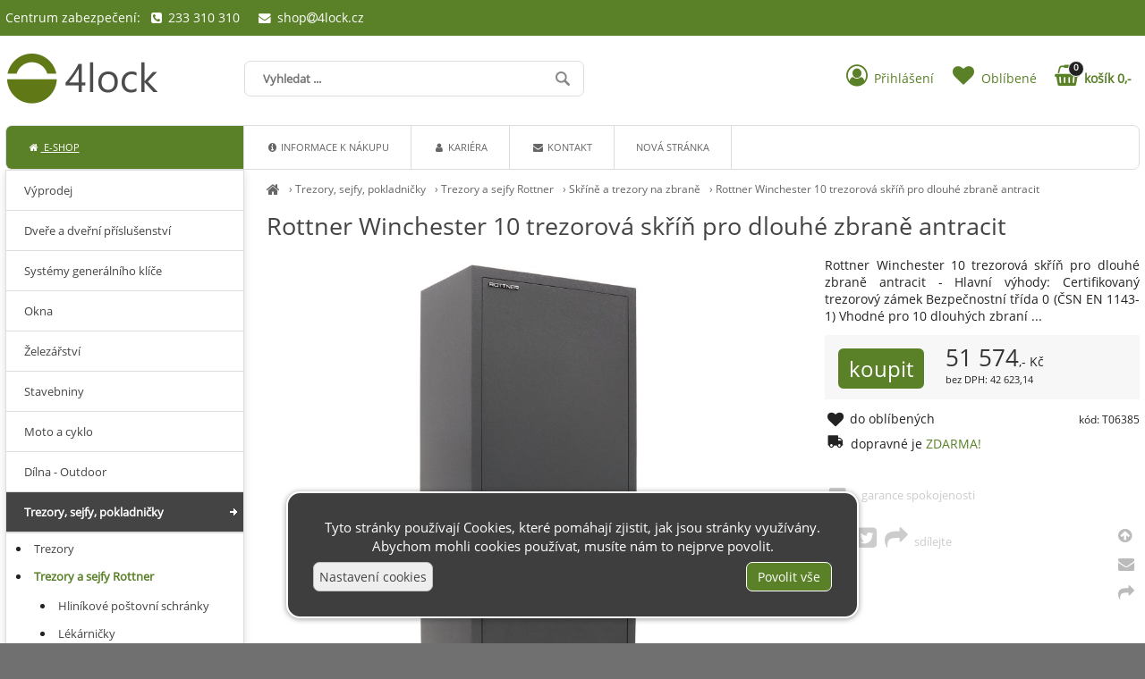

--- FILE ---
content_type: text/html; charset=UTF-8
request_url: https://4lock.cz/rottner-winchester-10-trezorova-skrin-pro-dlouhe-zbrane-antracit
body_size: 6427
content:
<!DOCTYPE html><html lang='cs'><head><meta charset='utf-8'><title>Rottner Winchester 10 trezorová skříň pro dlouhé zbraně antracit - 4lock</title><meta name='keywords' content='rottner, winchester, 10, trezorová'><meta name='description' content='Rottner Winchester 10 trezorová skříň pro dlouhé zbraně antracit - Hlavní výhody: Certifikovaný trezorový zámek Bezpečnostní třída'><meta name='author' content='Insion.cz'><meta name='robots' content='index,follow'><meta name='viewport' content='width=device-width,initial-scale=1'><link href='/style.89395.css' rel='stylesheet'><link rel='canonical' href='https://4lock.cz/rottner-winchester-10-trezorova-skrin-pro-dlouhe-zbrane-antracit'><link rel='manifest' href='/manifest.json'><meta property='og:site_name' content='4Lock'><meta property='og:description' content='Rottner Winchester 10 trezorová skříň pro dlouhé zbraně antracit - Hlavní výhody: Certifikovaný trezorový zámek Bezpečnostní třída'><meta property='og:title' content='Rottner Winchester 10 trezorová skříň pro dlouhé zbraně antracit'><meta property='og:url' content='https://4lock.cz/rottner-winchester-10-trezorova-skrin-pro-dlouhe-zbrane-antracit'><meta property='og:type' content='product'><meta property='og:image' content='https://4lock.cz/files/p/58270/rottner-waffenschrank-en0-winchester-10-doppelbartschloss-anthrazit-T06385_vs.jpg'><meta property='og:image:width' content='400'><meta property='og:image:height' content='400'><link href='/favicon.ico' rel='icon'><link href='/apple-touch-icon.png' rel='apple-touch-icon'><meta name='theme-color' content='#83B735'></head><body><div id=main><div id=cont><div id=path><a href='/' title='4Lock Vám nabídne bezpečí!'><em class='fa fa-home fa-lg'></em></a> › <a href='/trezory-sejfy-pokladnicky' title='Trezory, sejfy, pokladničky Trezory, sejfy, pokladničky'>Trezory, sejfy, pokladničky</a> › <a href='/trezory-sejfy-rottner' title='Trezory a sejfy Rottner Trezory a sejfy Rottner'>Trezory a sejfy Rottner</a> › <a href='/skrine-trezory-na-zbrane' title='Skříně a&nbsp;trezory na zbraně Trezory a sejfy Rottner'>Skříně a&nbsp;trezory na zbraně</a> › <a class=prod href='/rottner-winchester-10-trezorova-skrin-pro-dlouhe-zbrane-antracit' title='Rottner Winchester 10 trezorová skříň pro dlouhé zbraně antracit - Skříně a&nbsp;trezory na zbraně'>Rottner Winchester 10 trezorová skříň pro dlouhé zbraně antracit </a></div><h1>Rottner Winchester 10 trezorová skříň pro dlouhé zbraně antracit </h1><img src='/files/p/58270/rottner-waffenschrank-en0-winchester-10-doppelbartschloss-anthrazit-T06385_vs.jpg' title='Rottner Winchester 10 trezorová skříň pro dlouhé zbraně antracit' alt='Rottner Winchester 10 trezorová skříň pro dlouhé zbraně antracit - ' id=im> <div class=dt> <p>Rottner Winchester 10 trezorová skříň pro dlouhé zbraně antracit - Hlavní výhody: Certifikovaný trezorový zámek Bezpečnostní třída 0 (ČSN EN 1143-1) Vhodné pro 10 dlouhých zbraní ...</p> <div class=ar><input type=button value=koupit class='butt frml' id='i58270v1'><var>51&nbsp;574</var>,- Kč<br><small>bez DPH: 42&nbsp;623,14</small></div><span class=fr><small class=ar>kód: T06385</small></span><p class='hand fav' data-f='58270'><em class='fa fa-heart fa-lg fa-fw'></em><span> do oblíbených</span></p><p><em class='fa fa-truck fa-lg fa-fw pull-left fa-flip-horizontal'></em> dopravné je <span class=green>ZDARMA!</span></p></div><div id=transp class=dt><div><pre class="fa fa-bookmark fa-fw pull-left fa-2x">&nbsp;</pre>garance spokojenosti</div><p>&nbsp;</p><div class="hand sl"><pre class="fa fa-facebook-square fa-fw fa-2x">&nbsp;</pre><pre class="fa fa-twitter-square fa-fw fa-2x">&nbsp;</pre><pre class="fa fa-share fa-fw fa-2x">&nbsp;</pre>sdílejte</div><p>&nbsp;</p></div><br class=cb><span class=gal><img alt='._rottner-waffenschrank-en0-winchester-10-doppelbartschloss-anthrazit-T06385_abmessungen.jpg' src='/files/p/58270/._rottner-waffenschrank-en0-winchester-10-doppelbartschloss-anthrazit-T06385_abmessungen.jpg'><img alt='._rottner-waffenschrank-en0-winchester-10-doppelbartschloss-anthrazit-T06385_inhalt-w.jpg' src='/files/p/58270/._rottner-waffenschrank-en0-winchester-10-doppelbartschloss-anthrazit-T06385_inhalt-w.jpg'><img alt='._rottner-waffenschrank-en0-winchester-10-doppelbartschloss-anthrazit-T06385_inhalt2.jpg' src='/files/p/58270/._rottner-waffenschrank-en0-winchester-10-doppelbartschloss-anthrazit-T06385_inhalt2.jpg'><img alt='._rottner-waffenschrank-en0-winchester-10-doppelbartschloss-anthrazit-T06385_offen.jpg' src='/files/p/58270/._rottner-waffenschrank-en0-winchester-10-doppelbartschloss-anthrazit-T06385_offen.jpg'><img alt='._rottner-waffenschrank-en0-winchester-10-doppelbartschloss-anthrazit-T06385_zubehoer1.jpg' src='/files/p/58270/._rottner-waffenschrank-en0-winchester-10-doppelbartschloss-anthrazit-T06385_zubehoer1.jpg'></span><br class=cb><h2>Trezory, sejfy, pokladničky Trezory a sejfy Rottner Skříně a&nbsp;trezory na zbraně » Rottner Winchester 10 trezorová skříň pro dlouhé zbraně antracit</h2>Hlavní výhody: Certifikovaný trezorový zámek Bezpečnostní třída 0 (ČSN EN 1143-1) Vhodné pro 10 dlouhých zbraní V balení 4 odnímatelné police Možnost úpravy na verzi police + 5 dlouhých zbraní 3-stranný uzamykací mechanismus Plastový držák na zbraně Držák na čistící potřeby pro zbraně Otvory na ukotvení na spodní i&nbsp;zadní straně skříně Trezorová skříň Winchester 10 disponuje certifikovaným trezorovým zámkem, který je dodáván spolu s&nbsp;2 klíči. Skříň má certifikát bezpečnostní třídy 0 a&nbsp;je konstruována pro umístění maximálně 10 dlouhých zbraní. V případě potřeby je možné skříň vnitřně upravit přidáním 4 poliček, které jsou obsahem balení. Po takové úpravě nabízí skříň prostor pro maximální 5 dlouhých zbraní. Uvnitř skříně se nacházejí praktické doplňky. Spodní a&nbsp;zadní strana disponují připravenými otvory na ukovenie. Materiál na ukotvení je součástí balení. Kování zámku zvyšuje celkovou vnější hloubku trezorové skříně o&nbsp;60 mm.<br>Objem: <strong>224 </strong><br>Hmotnost: <strong>154.5 </strong><br>Produktová řada: <strong>Winchester </strong><br>Dodací lhůta: <strong>Skladem s&nbsp;dodací lhůtou 2 až 4 pracovních dnů </strong><br><h3>Upřesnění parametrů pro Rottner Winchester 10 trezorová skříň pro dlouhé zbraně antracit</h3><div class='bl prdt'><p>Typ zámku: <strong>Trezorový zámek na klíč</strong></p><p>Barva: <strong>Antracit</strong></p></div><br class=cb><br><hr><h3>Rottner Winchester 10 trezorová skříň pro dlouhé zbraně antracit </h3><p>Také Vás může u&nbsp;<em>Rottner Winchester 10 trezorová skříň pro dlouhé zbraně antracit</em> zajímat:</p><div class=it><a href='/rottner-dakota-8-trezorova-skrin-pro-dlouhe-zbrane-antracit' title='Rottner Dakota 8 trezorová skříň pro dlouhé zbraně antracit - Trezory, sejfy, pokladničky Trezory a sejfy Rottner Skříně a&nbsp;trezory na zbraně'><img src='/files/p/36402/._rottner-waffenschrank-dakota-8-db-en0-T06186_vs.jpg' alt='Rottner Dakota 8 trezorová skříň pro dlouhé zbraně antracit'><h2>Rottner Dakota 8 trezorová skříň pro dlouhé zbraně antracit</h2><p>Hlavní výhody: Certifikovaný trezorový zámek Bezpečnostní třída 0 (ČSN EN 1143-1) Vhodné pro 8 dlouhých zbraní Polička ... Trezory, sejfy, pokladničky Trezory a sejfy Rottner Skříně a&nbsp;trezory na zbraně</p></a><input type=button value=koupit class=butt id='i36402v1'><div class=pr><var>34&nbsp;726</var>,-<br>28&nbsp;699,17</div></div><div class=it><a href='/rottner-toscana-40-nabytkovy-trezor-antracit' title='Rottner Toscana 40 nábytkový trezor antracit - Trezory, sejfy, pokladničky Trezory a sejfy Rottner Skříně a&nbsp;trezory na zbraně'><img src='/files/p/36030/._rottner-wertschutzschrank-en1-toscana-40-v2-T04676_vs.jpg' alt='Rottner Toscana 40 nábytkový trezor antracit'><h2>Rottner Toscana 40 nábytkový trezor antracit</h2><p>Hlavní výhody: Certifikovaný trezorový zámek s&nbsp;2 klíči Bezpečnostní třída I (ČSN EN 1143-1) Trezor má dvouplášťové ... Trezory, sejfy, pokladničky Trezory a sejfy Rottner Skříně a&nbsp;trezory na zbraně</p></a><input type=button value=koupit class=butt id='i36030v1'><div class=pr><var>15&nbsp;170</var>,-<br>12&nbsp;537,19</div></div><div class=it><a href='/rottner-dakota-5-trezorova-skrin-pro-dlouhe-zbrane-cerna' title='Rottner Dakota 5 trezorová skříň pro dlouhé zbraně černá - Trezory, sejfy, pokladničky Trezory a sejfy Rottner Skříně a&nbsp;trezory na zbraně'><img src='/files/p/36397/._rottner-waffenschrank-dakota-5-db-T06165_vs.jpg' alt='Rottner Dakota 5 trezorová skříň pro dlouhé zbraně černá'><h2>Rottner Dakota 5 trezorová skříň pro dlouhé zbraně černá</h2><p>Hlavní výhody: Certifikovaný trezorový zámek se 2 klíči Bezpečnostní třída O (ČSN EN 1143-1) Vhodné pro 5 dlouhých ... Trezory, sejfy, pokladničky Trezory a sejfy Rottner Skříně a&nbsp;trezory na zbraně</p></a><input type=button value=koupit class=butt id='i36397v1'><div class=pr><var>30&nbsp;108</var>,-<br>24&nbsp;882,64</div></div><div class=it><a href='/rottner-sport-n10-premium-trezor-na-zbrane-zeleny' title='Rottner Sport N10 Premium trezor na zbraně zelený - Trezory, sejfy, pokladničky Trezory a sejfy Rottner Skříně a&nbsp;trezory na zbraně'><img src='/files/p/57196/._rottner-waffenschrank-sport-n10-premium-t04926_vs.jpg' alt='Rottner Sport N10 Premium trezor na zbraně zelený'><h2>Rottner Sport N10 Premium trezor na zbraně zelený</h2><p>Hlavní výhody: Certifikovaný trezorový zámek s&nbsp;2 klíči Bezpečnostní třída 0 (ČSN EN 1143-1) Prostor pro 10 dlouhých ... Trezory, sejfy, pokladničky Trezory a sejfy Rottner Skříně a&nbsp;trezory na zbraně</p></a><input type=button value=koupit class=butt id='i57196v1'><div class=pr><var>110&nbsp;047</var>,-<br>90&nbsp;947,93</div></div><br class=cb><span itemscope itemtype="http://schema.org/Product"> <meta itemprop="image" content='https://4lock.cz/files/p/58270/rottner-waffenschrank-en0-winchester-10-doppelbartschloss-anthrazit-T06385_vs.jpg'> <meta itemprop="name" content="Rottner Winchester 10 trezorová skříň pro dlouhé zbraně antracit"> <meta itemprop="description" content="Rottner Winchester 10 trezorová skříň pro dlouhé zbraně antracit - Hlavní výhody: Certifikovaný trezorový zámek Bezpečnostní třída"> <span itemprop="offers" itemscope itemtype="http://schema.org/Offer"><meta itemprop="price" content="51574"><meta itemprop="priceCurrency" content="CZK"><meta itemprop="availability" content="InStock"><meta itemprop="priceValidUntil" content="2026-01-28"><meta itemprop="url" content="https://4lock.cz/rottner-winchester-10-trezorova-skrin-pro-dlouhe-zbrane-antracit"><span itemprop="hasMerchantReturnPolicy" itemscope itemtype="http://schema.org/MerchantReturnPolicy"><meta itemprop="applicableCountry" content="CZ"><meta itemprop="returnPolicyCategory" content="https://schema.org/MerchantReturnFiniteReturnWindow"><meta itemprop="returnPolicySeasonalOverride" content="false"><meta itemprop="merchantReturnDays" content="14"><meta itemprop="returnMethod" content="https://schema.org/ReturnByMail"><meta itemprop="returnFees" content="https://schema.org/FreeReturn"></span> </span></span><br><br><a class='backcat' href='/skrine-trezory-na-zbrane' title='Skříně a&nbsp;trezory na zbraně 4Lock'><em class='fa fa-chevron-circle-left fa-lg'></em> zpět na další Skříně a&nbsp;trezory na zbraně </a><br class=cb></div><div id=l><ul class=m><li><a title='Výprodej Výprodej, slevy,' href='/vyprodej'>Výprodej</a><li><a title='Dveře a dveřní příslušenství zabezpečení dveří, bezpečnostní kování, cylindrické vložky, cylindrická vložka, fabky, zámky, řetízky, dveře, zabezpečení dveří' href='/dvere-dverni-prislusenstvi'>Dveře a dveřní příslušenství</a><li><a title='Systémy generálního klíče Systémy generálního klíče' href='/systemy-generalniho-klice'>Systémy generálního klíče</a><li><a title='Okna Panty, nabytkové panty, nábytkové závěsy,Okenní uzávěry, okenní zámky, Okenní zámky Abus' href='/okna'>Okna</a><li><a title='Železářství zámky, zadlabávací zámky, nábytkové kování, nábytkové panty, lištové zámky, vícebodové zámky' href='/zelezarstvi'>Železářství</a><li><a title='Stavebniny 4lock - kování, trezory, dveřní kování, interiérové kliky, vchodové kliky' href='/stavebniny'>Stavebniny</a><li><a title='Moto a&nbsp;cyklo 4lock - kování, trezory, dveřní kování, interiérové kliky, vchodové kliky' href='/moto-cyklo'>Moto a&nbsp;cyklo</a><li><a title='Dílna - Outdoor nářadí, ruční nářadí, outdoor vybavení,' href='/dilna-outdoor'>Dílna - Outdoor</a><li><a title='Trezory, sejfy, pokladničky Trezory, sejfy, pokladničky' href='/trezory-sejfy-pokladnicky' class='mark'>Trezory, sejfy, pokladničky</a><ul><li><a title='Trezory trezory, archivační trezory, nábytkové trezory, trezory na zbraně' href='/trezory'>Trezory</a><li><a title='Trezory a sejfy Rottner Trezory a sejfy Rottner' href='/trezory-sejfy-rottner' class='mark'>Trezory a sejfy Rottner</a><ul><li><a title='Hliníkové poštovní schránky Trezory a sejfy Rottner' href='/hlinikove-postovni-schranky'>Hliníkové poštovní schránky</a><li><a title='Lékárničky Trezory a sejfy Rottner' href='/lekarnicky'>Lékárničky</a><li><a title='Nábytkové skříně a&nbsp;trezory na krátké zbraně Trezory a sejfy Rottner' href='/nabytkove-skrine-trezory-na-kratke-zbrane'>Nábytkové skříně a&nbsp;trezory na krátké zbraně</a><li><a title='Nerezové poštovní schránky Trezory a sejfy Rottner' href='/nerezove-postovni-schranky'>Nerezové poštovní schránky</a><li><a title='Osvětlení trezoru Trezory a sejfy Rottner' href='/osvetleni-trezoru'>Osvětlení trezoru</a><li><a title='Pokladničky a&nbsp;Eurosortiment Trezory a sejfy Rottner' href='/pokladnicky-eurosortiment'>Pokladničky a&nbsp;Eurosortiment</a><li><a title='Poštovní schránky Trezory a sejfy Rottner' href='/postovni-schranky-2407'>Poštovní schránky</a><li><a title='Poštovní schránky do sestav Trezory a sejfy Rottner' href='/postovni-schranky-do-sestav'>Poštovní schránky do sestav</a><li><a title='Pozinkované poštovní schránky Trezory a sejfy Rottner' href='/pozinkovane-postovni-schranky'>Pozinkované poštovní schránky</a><li><a title='Příslušenství Trezory a sejfy Rottner' href='/prislusenstvi-2409'>Příslušenství</a><li><a title='Sejfy Trezory a sejfy Rottner' href='/sejfy'>Sejfy</a><li><a title='Skříně a&nbsp;trezory na zbraně Trezory a sejfy Rottner' href='/skrine-trezory-na-zbrane' class='mark'>Skříně a&nbsp;trezory na zbraně</a><li><a title='Skříňky na klíče Trezory a sejfy Rottner' href='/skrinky-na-klice'>Skříňky na klíče</a><li><a title='Stěnové skříně a&nbsp;trezory na krátké zbraně Trezory a sejfy Rottner' href='/stenove-skrine-trezory-na-kratke-zbrane'>Stěnové skříně a&nbsp;trezory na krátké zbraně</a><li><a title='Trezory Trezory a sejfy Rottner' href='/trezory-2160'>Trezory</a></ul><li><a title='Trezory Burg Wächter Trezory Burg Wächter' href='/trezory-burg-wachter'>Trezory Burg Wächter</a><li><a title='Nábytkové Sejfy Nábytkové Sejfy Yale, nábytkové sejfy Richter' href='/nabytkove-sejfy'>Nábytkové Sejfy</a><li><a title='Příruční pokladničky Příruční pokladničky Yale,' href='/prirucni-pokladnicky'>Příruční pokladničky</a></ul><li><a title='Elektro 4lock - kování, trezory, dveřní kování, interiérové kliky, vchodové kliky' href='/elektro'>Elektro</a><li><a title='Nože Nože, nože zavírací, nože vrhací, kuchyňské nože' href='/noze'>Nože</a><li><a title='Skladová technika parkovací sloupky, žebříky, lešení,koše, popelnice, odpadkové koše' href='/skladova-technika'>Skladová technika</a><li><a title='Gravírování, smalt, piktogramy Gravírování Smaltované cedule, Piktogramy' href='/gravirovani-smalt-piktogramy'>Gravírování, smalt, piktogramy</a></ul></div><br class=cb></div><header><div id=top><div id=link data-l='skrine-trezory-na-zbrane'></div><div id=mt class='fa fa-bars'></div><input type=text id=ms onKeyUp="fm('/vyhledat',this)" placeholder='Vyhledat ...' autocomplete=off><nav><div id=m><a title='E-shop 4lock - kování, trezory, dveřní kování, interiérové kliky, vchodové kliky' href='/' class='mark'><em class='fa fa-home fa-fw' title='E-shop 4lock - kování, trezory, dveřní kování, interiérové kliky, vchodové kliky'></em> E-shop</a><a title='Informace k nákupu' href='/informace-k-nakupu'><em class='fa fa-info-circle fa-fw' title='Informace k nákupu'></em> Informace k nákupu</a><a title='Kariéra' href='/kariera'><em class='fa fa-user fa-fw' title='Kariéra'></em> Kariéra</a><a title='Kontakt kontakt 4Lock' href='/kontakt'><em class='fa fa-envelope fa-fw' title='Kontakt kontakt 4Lock'></em> Kontakt</a><a title='Nová stránka' href='/nova-stranka-2737'>Nová stránka</a></div></nav><div id=opt><div id=client><a href='/prihlaseni'><em class='fa fa-user-circle-o fa-fw' title='Přihlášení'></em> <span>Přihlášení</span></a></div><div id=fav><a href='/oblibene' title='Oblíbené'><em class='fa fa-heart fa-fw' title='Oblíbené'></em> <span>Oblíbené</span></a></div><div id=buy><a href='/objednavka' title='Objednávka'><em class='fa fa-shopping-basket fa-fw' title='Objednávka'></em> <span><sup>0</sup>košík 0,-</span></a></div></div><div id=tt><div>Centrum zabezpečení: &nbsp; <em class="fa fa-phone-square">&nbsp;</em> 233 310 310 &nbsp;&nbsp;&nbsp; <a href="javascript:void(location.href='mailto:'+String.fromCharCode(115,104,111,112,64,52,108,111,99,107,46,99,122))"><em class="fa fa-fw fa-envelope">&nbsp;</em> shop<em class="fa fa-at"></em>4lock.cz</a></div></div></div></header><footer><div id=u><p>&nbsp;</p><div class="frml bl"><div class=ar><small>Rychlý kontakt</small></div><div class=ar><small>+420 773&nbsp;00 99 88</small></div><div class=ar><small><a href="javascript:void(location.href='mailto:'+String.fromCharCode(115,104,111,112,64,52,108,111,99,107,46,99,122))">shop<em class="fa fa-at"></em>4lock.cz</a></small></div><div class=ar><small>Prodejna Praha 6, ČSA 21</small></div><div class=ar><small>233 310 310</small></div><div class=ar><small>Prodejna Praha 2, Korunní 28</small></div><div class=ar><small>222 522 077</small></div><div class=ar><small>Prodejna Renesance Praha 10</small></div><div class=ar><small>271 74 29 29</small></div></div><div class="flmr bl"><p><strong>Info</strong></p><ul><li><a href="/obchodni-podminky">Obchodní podmínky</a></li><li><a href="/reklamacni-rad-formular">Reklamační řád</a></li><li><a href="/prohlaseni-o-ochrane-osobnich-udaju">GDPR</a></li><li><a href="/kontakt">Kontakty</a></li></ul></div><div class="flmr bl"><p><strong>Pro Vás</strong></p><ul><li><a href="/akcni-slevy">Akční slevy</a></li><li><a href="/jak-nakupovat">Jak nakupovat</a></li><li><a href="/oblibene">Oblíbené</a></li><li><a href="/objednavka">Objednávka</a></li></ul></div><div class="flmr bl"><p><strong>Platební možnosti</strong></p><p>&nbsp;</p><p><a href="javascript:void(location.href='mailto:'+String.fromCharCode(115,104,111,112,64,52,108,111,99,107,46,99,122))"><img alt="GoPay" height="46" src="/files/gopay/gopay_logo.jpg" width="218"></a></p></div><div class="flmr bl"><p><strong>Ověřeno zákazníky</strong></p><p class=ac><img alt="Heureka" height="90" loading="lazy" src="/files/loga/overeno-zakazniky-2014.png" width="90"></p></div><p class=cb>&nbsp;</p><div class="br cb"><em class="fa fa-arrow-circle-up up" title="Nahoru">&nbsp;</em><br><em class="fa fa-envelope que" title="Napište nám dotaz">&nbsp;</em><br><em class="fa fa-share sl" title="Sdílet">&nbsp;</em></div> <a href='https://insion.cz' id=c title='Insion.cz webdesign'>© 2026 Insion </a></div><div id=vis><div class=vis><a href='/rottner-winchester-10-trezorova-skrin-pro-dlouhe-zbrane-antracit'><img src='https://4lock.cz/files/p/58270/rottner-waffenschrank-en0-winchester-10-doppelbartschloss-anthrazit-T06385_vs.jpg' alt='Rottner Winchester 10 trezorová skříň pro dlouhé zbraně antracit' title='Rottner Winchester 10 trezorová skříň pro dlouhé zbraně antracit'><span>Rottner Winchester 10 trezorová skříň pro dlouhé zbraně antracit</span></a></div><br class=cb></div></footer><script>window.dataLayer=window.dataLayer || [];function gtag(){window.dataLayer.push(arguments);} gtag('consent','init',{'ad_storage': 'denied','analytics_storage': 'denied','ad_user_data': 'denied','ad_personalization': 'denied','wait_for_update': 500});(function(w,d,s,l,i){w[l]=w[l]||[];w[l].push({'gtm.start':new Date().getTime(),event:'gtm.js'});var f=d.getElementsByTagName(s)[0],j=d.createElement(s),dl=l!='dataLayer'?'&l='+l:'';j.async=true;j.src='https://www.googletagmanager.com/gtm.js?id='+i+dl;f.parentNode.insertBefore(j,f);})(window,document,'script','dataLayer','GTM-KB85PB2');</script><div id=cc><p class=ac>Tyto stránky používají Cookies, které pomáhají zjistit, jak jsou stránky využívány. Abychom mohli cookies používat, musíte nám to nejprve povolit.</p><div id=csetup><hr class=cb><div class='big b ac'>Nastavení cookies</div><table><tr><td>Technické cookies jsou nezbytné pro správné fungování webu a všech jeho funkcí.</td><td><input class=switch type=checkbox checked disabled></td></tr><tr><td><small>Analytické / statistické cookies - pro měření webu (tzn. Google Analytics, UX nástroje atd.)</small></td><td><input class=switch type=checkbox id=cgaAS ></td></tr><tr><td><small>Marketingové / reklamní cookies - pro personalizovanou reklamu, odesílání dat reklamním platformám, pro inzerci (tzn. Google Ads, Sklik, Meta Ads).</small></td><td><input class=switch type=checkbox id=cgaANS ></td></tr></table><hr><p class=ac><input type=button onclick='cc(0)' value='Odmítnout vše' class='butt2'> <input type=button onclick='cc(2)' value='Potvrdit volby' class=butt> <input type=button onclick='cc(1)' value='Zvolit vše' class=butt></p></div><div class=fx><input type=button onclick='$("#csetup").slideToggle(99);$(this).parent().hide(300)' value='Nastavení cookies' class=butt2> <input type=button onclick='cc(1)' value='Povolit vše' class=butt></div></div><script>(function(t, r, a, c, k, i, n, g) {t['ROIDataObject'] = k;t[k]=t[k]||function(){(t[k].q=t[k].q||[]).push(arguments)},t[k].c=i;n=r.createElement(a),g=r.getElementsByTagName(a)[0];n.async=1;n.src=c;g.parentNode.insertBefore(n,g)})(window, document, 'script', '//www.heureka.cz/ocm/sdk.js?version=2&page=product_detail', 'heureka', 'cz');</script><script src='/js.90961.js'></script><script>dataLayer=window.dataLayer || [];var google_tag_params={'ecomm_pagetype':'product','ecomm_pcat':'Skříně a trezory na zbraně','ecomm_prodid':'58270','ecomm_totalvalue':51574,'ecomm_pname':'Rottner Winchester 10 trezorová skříň pro dlouhé zbraně antracit'};dataLayer.push({'event':'remarketingTriggered','google_tag_params': window.google_tag_params}); </script> <script> if (typeof gtag === 'function') { gtag('event', 'view_item', {currency: 'CZK',value: 51574,items: [ {item_id: 'T06385',item_name: 'Rottner Winchester 10 trezorová skříň pro dlouhé zbraně antracit',affiliation: '4Lock',currency: 'CZK',item_category: 'E-shop',item_category2: 'Trezory, sejfy, pokladničky',item_category3: 'Trezory a sejfy Rottner',item_category4: 'Skříně a trezory na zbraně',item_category5: '',price: 51573.9994,quantity: 1 }] });console.log('view_item:'+T06385);}</script><script>var _hwq=_hwq || [];    _hwq.push(['setKey', '85B032891218D7C06B7AD1937C49DA31']);_hwq.push(['setTopPos', '60']);_hwq.push(['showWidget', '21']);(function() {    var ho=document.createElement('script'); ho.type='text/javascript'; ho.async=true;    ho.src='https://www.heureka.cz/direct/i/gjs.php?n=wdgt&sak=85B032891218D7C06B7AD1937C49DA31';    var s=document.getElementsByTagName('script')[0]; s.parentNode.insertBefore(ho, s);})();</script> <script>var google_conversion_id=811333482;</script></body></html>